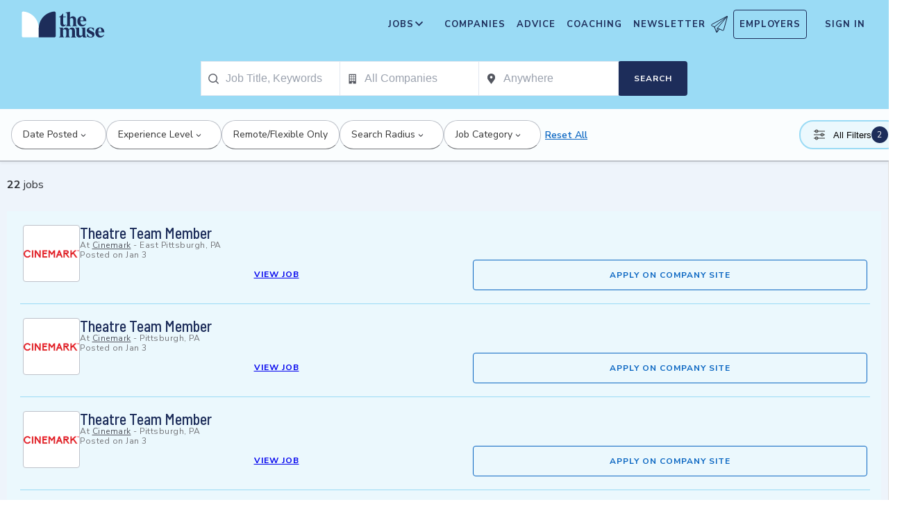

--- FILE ---
content_type: application/javascript; charset=utf-8
request_url: https://themuse-renderer.vercel.app/_next/static/chunks/6706-7a2a3adbbef7841a.js?dpl=dpl_BEKshgyTYZWcazfBsEA11mXoU8fD
body_size: 13350
content:
(self.webpackChunk_N_E=self.webpackChunk_N_E||[]).push([[6706],{2426:(e,t,n)=>{"use strict";n.d(t,{Bd:()=>r,Fr:()=>s,cr:()=>o,yX:()=>i});var a=n(65028);let r=()=>void 0!==window.document,s=()=>r()&&window.innerWidth<=a.W.minWidth.sm,i=()=>{let{body:{style:e}}=document;"hidden"===e.overflow?(e.height="auto",e.overflow="auto"):(e.height="100vh",e.overflow="hidden")},o=(e="")=>{let t=e;t&&"?"===t[0]&&(t=t.substring(1));try{return JSON.parse(`{"${decodeURI(t).replace(/"/g,'\\"').replace(/&/g,'","').replace(/=/g,'":"')}"}`)}catch{return null}}},4217:(e,t,n)=>{"use strict";n.d(t,{n:()=>r});var a=n(53331);n(53203);let r=({title:e,titleId:t,...n})=>(0,a.jsxs)("svg",{...n,viewBox:"0 0 19 23","aria-labelledby":t,height:"1em",width:"1em",children:[e?(0,a.jsx)("title",{id:t,children:e}):null,(0,a.jsxs)("g",{fill:"none",fillRule:"evenodd",stroke:"#000",strokeLinejoin:"round",transform:"translate(1 1)",children:[(0,a.jsx)("path",{d:"M17 17.985C17 13.3 13.194 9.5 8.5 9.5S0 13.299 0 17.985c0 4.687 17 4.687 17 0z"}),(0,a.jsx)("circle",{cx:8.5,cy:4.5,r:4.5})]})]})},10472:(e,t,n)=>{"use strict";n.d(t,{v:()=>i});var a=n(53331),r=n(53203),s=n(17234);let i=e=>{let{children:t}=e,{classes:n,labelText:i,inputValue:o,isOpen:l,onClearButtonClick:d}=r.useContext(s.r);return o&&l?(0,a.jsx)("button",{className:n?.inputClearButton,type:"button",onClick:d,"aria-label":`Clear ${i}`,children:t}):null}},11509:(e,t,n)=>{"use strict";n.d(t,{_:()=>l});var a=n(53331),r=n(53203),s=n(90162),i=n.n(s),o=n(17234);let l=e=>{let{item:t,index:n}=e,{classes:s,itemProps:l,highlightedIndex:d}=r.useContext(o.r),c=i()(s?.listItem,d===n?s?.listItemSelected:null);return"number"==typeof n&&t?(0,a.jsx)("li",{className:c,...l[n],children:(0,a.jsx)("span",{className:s?.listItemText,children:t.label})}):null}},12292:(e,t,n)=>{"use strict";n.d(t,{J:()=>x});var a=n(53203),r=n(70555);let s="tm_user_cache",i=new Set,o=e=>(i.add(e),()=>i.delete(e)),l=()=>{try{let e=sessionStorage.getItem(s);if(!e)return null;let t=JSON.parse(e);return t?.user&&t?.fetchedAt&&Date.now()-t.fetchedAt<3e5?t:null}catch{return null}},d=l(),c={user:d?.user??{id:"default_anon",logged_in:!1,view_bookings:!1},loading:!d,fetchedAt:d?.fetchedAt??null,validated:!!d},u=null,h=null,m=null,p=e=>{c={...c,...e},i.forEach(e=>e())},_=()=>{let e=l();return!!e&&(p({user:e.user,loading:!1,fetchedAt:e.fetchedAt,validated:!0}),!0)},g=async({force:e=!1,pagePath:t,background:n=!1}={})=>u?(t&&t!==h&&(m=t),u):e||!t||h!==t?(t&&(h=t),u=(async()=>{let e=_();p({loading:!(n&&e)});try{let e=await (0,r.l)(),t={user:e,fetchedAt:Date.now()};p({user:e,loading:!1,fetchedAt:t.fetchedAt,validated:!0});try{sessionStorage.setItem(s,JSON.stringify(t))}catch{}}catch{p({loading:!1,validated:!0})}finally{if(u=null,m&&m!==h){let e=m;m=null,g({pagePath:e,background:!0})}else m=null}})()):void 0;function x(){let e=(0,a.useSyncExternalStore)(o,()=>c,()=>c);(0,a.useEffect)(()=>{g({pagePath:window.location.pathname,background:_()})},[e.fetchedAt,e.validated]);let t=(0,a.useCallback)(()=>g({force:!0}),[]);return{user:e.user,loading:e.loading,refreshUser:t}}},12319:(e,t,n)=>{"use strict";n.d(t,{C:()=>r});var a=n(53331);n(53203);let r=({title:e,titleId:t="tm-icon-arrowUpShape",...n})=>(0,a.jsxs)("svg",{width:"1em",height:"1em",viewBox:"0 0 10 10","aria-hidden":!e,"aria-labelledby":t,...n,children:[e?(0,a.jsx)("title",{id:t,children:e}):null,(0,a.jsx)("path",{fill:"#333",d:"M5 .757L9.243 5l-.943.943-3.3-3.3-3.3 3.3L.757 5z"})]})},13378:(e,t,n)=>{"use strict";n.d(t,{f:()=>r});var a=n(53331);n(53203);let r=({title:e,titleId:t="tm-icon-arrowRightShape",...n})=>(0,a.jsxs)("svg",{viewBox:"0 0 6.89 11.31",width:"1em",height:"1em","aria-hidden":!e,"aria-labelledby":t,...n,children:[e?(0,a.jsx)("title",{id:t,children:e}):null,(0,a.jsx)("path",{fill:"#53b6d0",d:"M1.24 11.31L0 10.07l4.42-4.42L0 1.24 1.24 0l5.65 5.65-5.65 5.66z"})]})},15389:(e,t,n)=>{"use strict";n.d(t,{s:()=>i});var a=n(53331),r=n(53203),s=n(17234);let i=e=>{let{children:t}=e,{classes:n,menuProps:i,isOpen:o}=r.useContext(s.r);return(0,a.jsx)("div",{className:n?.menu,...i,children:o?(0,a.jsx)("div",{className:n?.menuContainer,children:t}):null})}},15928:(e,t,n)=>{"use strict";n.d(t,{Ff:()=>i,LK:()=>s});var a=n(66836);function r(){return"production"===a.env.VERCEL_ENV||!0}function s(e,t){r()||"true"!==a.env.NEXT_PUBLIC_DEBUG_AUTH||(void 0!==t?console.log(`[AUTH DEBUG] ${e}`,t):console.log(`[AUTH DEBUG] ${e}`))}function i(e,t){r()||(void 0!==t?console.warn(`[AUTH WARNING] ${e}`,t):console.warn(`[AUTH WARNING] ${e}`))}},17234:(e,t,n)=>{"use strict";n.d(t,{r:()=>l,t:()=>d});var a=n(53331),r=n(53203),s=n(80744),i=n(55515),o=n(2426);let l=r.createContext({}),d=e=>{let{classes:t,dropdownList:n,debounceWait:d,inputId:c,inputName:u,invalidInput:h=!1,fieldValue:m,inputType:p="search",maxLength:_,onInputChange:g,onMenuToggle:x,placeHolderText:w,selectedItem:f,showMenuOnFocus:v,onMouseSelectItem:C,onKeyboardSelectItem:b,refocusMobileOnClear:j=!1,clearValue:k,onClear:y,closeMenuIfInputEmpty:I=!1,children:L}=e,M=r.useRef(null),N=r.useRef(null),H=N.current?N.current.textContent:"",B=()=>{M.current&&M.current.focus()},O=async e=>{(0,o.Fr)()&&e.type===i.Bp.stateChangeTypes.ItemClick&&M?.current?.blur(),e&&g?.(e)},V=(0,s.YQ)(e=>{O(e)},d),S=async e=>{d?V(e):O(e)},{isOpen:A,getLabelProps:U,getMenuProps:T,getInputProps:E,getComboboxProps:D,getToggleButtonProps:R,highlightedIndex:F,openMenu:$,closeMenu:z,getItemProps:P,reset:W,inputValue:Z,selectItem:J}=(0,i.Bp)({selectedItem:f,id:c,items:n,itemToString:e=>e?e.label:"",onInputValueChange:S,onIsOpenChange:({isOpen:e})=>{if(x&&"boolean"==typeof e){if(!e)return void setTimeout(()=>{x(e)},75);x(e)}}}),G=r.useCallback(()=>{W(),y?.()},[y,W]),K=E({onFocus:()=>{!A&&v&&$()},onKeyDown:e=>{"Enter"===e.key&&(-1===F&&(e.nativeEvent.preventDownshiftDefault=!0,z()),b&&b(e,n[F]))},ref:M,placeholder:w,name:u||void 0,maxLength:_});return r.useEffect(()=>{k&&G()},[G,k]),r.useEffect(()=>{m&&J(m)},[m,J]),r.useEffect(()=>{I&&!Z&&j&&!(0,o.Fr)()&&z()},[z,I,Z,j]),(0,a.jsx)(l.Provider,{value:{highlightedIndex:F,inputValue:Z,isOpen:A,comboboxProps:D(),toggleButtonProps:R(),inputProps:K,labelProps:U(),menuProps:T(),itemProps:n.map((e,t)=>P({item:e,index:t,onClick:e=>{C&&C(e,n[F])}})),openMenu:$,closeMenu:z,reset:W,classes:t,inputType:p,labelRef:N,labelText:H,invalidInput:h,onClearButtonClick:e=>{!j&&(0,o.Fr)()?(e.stopPropagation(),G()):(G(),B()),$()},focusInput:B,dropdownItems:n},children:L})}},24521:(e,t,n)=>{"use strict";n.d(t,{U:()=>r});var a=n(53331);n(53203);let r=({title:e,titleId:t,...n})=>(0,a.jsxs)("svg",{...n,"aria-labelledby":t,height:"1em",width:"1em",children:[e?(0,a.jsx)("title",{id:t,children:e}):null,(0,a.jsx)("path",{fill:"none",stroke:"#FFF",strokeLinecap:"round",d:"M.5.5h18m-18 16h18m-18-8h18"})]})},25660:(e,t,n)=>{"use strict";n.d(t,{n:()=>r});var a=n(53331);n(53203);let r=({title:e="The Muse Logo",titleId:t="MuseColorLogo",...n})=>(0,a.jsxs)("svg",{xmlns:"http://www.w3.org/2000/svg","aria-labelledby":t,"aria-describedby":`${t}Desc`,viewBox:"0 0 103 33",width:"1em",height:"1em",...n,children:[(0,a.jsx)("title",{id:t,children:e}),(0,a.jsx)("desc",{id:`${t}Desc`,children:"A logo with &quat;the muse&quat; in dark blue text."}),(0,a.jsx)("path",{d:"M48.0115 15.3357V7.68611H46.248V7.2835C48.2884 6.55237 49.991 5.10037 51.0351 3.20105H51.5383V6.78024H54.8155V7.68611H51.5383V15.0458C51.5383 16.306 52.0456 17.2641 53.1004 17.2641C53.6868 17.2517 54.2465 17.0171 54.6666 16.6079L54.9685 16.7085C54.3123 18.0694 53.2011 19.2772 51.2887 19.2772C49.2193 19.1524 48.0115 17.7513 48.0115 15.3357Z",fill:"#1D2D5A"}),(0,a.jsx)("path",{d:"M56.3294 16.4307V4.08277C56.3294 2.41999 55.4195 2.267 54.562 2.267L54.5137 1.91673L59.8039 1.01086V8.92212C60.1575 8.22335 60.6981 7.63651 61.3657 7.22704C62.0332 6.81756 62.8013 6.60155 63.5844 6.6031C65.5532 6.6031 67.4173 7.91561 67.4173 10.5366V16.4831C67.4173 18.1459 68.3231 18.4478 69.08 18.6008V18.9511H62.4773V18.6008C63.1335 18.4478 63.8864 18.1459 63.8864 16.4831V10.9875C63.8864 9.42539 62.9805 8.82147 61.974 8.76913C61.1689 8.77371 60.3947 9.07966 59.8039 9.62669V16.4307C59.8039 18.0935 60.6092 18.3955 61.3661 18.5485V18.9028H54.6063V18.5565C55.4115 18.3955 56.3294 18.0935 56.3294 16.4307Z",fill:"#1D2D5A"}),(0,a.jsx)("path",{d:"M68.9795 12.8516C68.9795 8.92218 71.2985 6.60315 74.7247 6.60315C78.5052 6.60315 80.1156 9.52609 80.0673 12.5497H72.607C72.76 15.8269 74.3704 17.24 76.2305 17.24C76.9032 17.2126 77.5622 17.0406 78.1624 16.7356C78.7627 16.4306 79.2902 15.9998 79.709 15.4726L80.011 15.5249C79.6181 16.5857 78.9105 17.5011 77.9831 18.1486C77.0556 18.7962 75.9525 19.145 74.8213 19.1484C72.0031 19.1524 68.9795 17.0871 68.9795 12.8516ZM76.629 11.7968C76.629 9.9287 76.1218 7.36811 74.7126 7.36811C73.3035 7.36811 72.6996 10.0897 72.6473 11.7968H76.629Z",fill:"#1D2D5A"}),(0,a.jsx)("path",{d:"M62.5256 30.192V24.6964C62.5256 23.1866 61.5714 22.5827 60.5126 22.5827C59.7931 22.5904 59.1052 22.8794 58.5962 23.3879C58.6378 23.6717 58.654 23.9587 58.6445 24.2455V30.192C58.6445 31.8548 59.3531 32.1567 60.0576 32.3097V32.66H53.8575V32.3097C54.562 32.1567 55.2706 31.8548 55.2706 30.192V24.7487C55.2706 23.2349 54.3607 22.631 53.2576 22.631C52.5615 22.6434 51.8946 22.913 51.3854 23.3879V30.192C51.3854 31.8548 52.09 32.1567 52.7946 32.3097V32.66H46.2441V32.3097C47.1017 32.1567 47.9552 31.8548 47.9552 30.192V22.9853C47.9552 21.3225 47.1017 21.0165 46.2441 20.9159V20.5696H51.3854V22.8363C52.243 21.4755 53.4508 20.469 55.1659 20.469C55.9401 20.4344 56.7018 20.6726 57.3183 21.142C57.9348 21.6114 58.3671 22.2822 58.5398 23.0376C59.3974 21.5762 60.6092 20.469 62.4209 20.469C64.3897 20.469 66.0001 21.7775 66.0001 24.3985V30.345C66.0001 32.0118 66.91 32.3137 67.6629 32.4627V32.817H61.2212V32.4627C61.821 32.1567 62.5256 31.8427 62.5256 30.192Z",fill:"#1D2D5A"}),(0,a.jsx)("path",{d:"M67.7195 28.8794V22.9329C67.7195 21.2701 66.8096 20.9681 66.0044 20.8675V20.5132H71.198V28.4285C71.198 29.9906 72.1039 30.5945 73.1104 30.6468C73.9368 30.6277 74.7269 30.3036 75.3288 29.7369V22.9852C75.3288 21.3224 74.5719 21.0164 73.9197 20.9158V20.5696H78.8556V30.2966C78.8556 31.9593 79.7655 32.2613 80.5224 32.4143V32.7645H76.3474C75.8974 32.1445 75.572 31.4431 75.3892 30.6992C74.9732 31.3583 74.4017 31.9052 73.7251 32.292C73.0484 32.6788 72.2871 32.8936 71.508 32.9175C69.5353 32.8129 67.7195 31.5004 67.7195 28.8794Z",fill:"#1D2D5A"}),(0,a.jsx)("path",{d:"M80.9732 31.907V28.3762H81.3758C82.789 31.2508 84.1498 32.1083 85.563 32.1083C86.7708 32.1083 87.3747 31.4521 87.3747 30.5462C87.3747 29.0807 85.7119 28.6781 83.8962 27.8729C81.7301 26.9147 80.6753 25.8075 80.6753 24.1448C80.6753 21.9264 82.4387 20.3643 85.414 20.3643C86.7958 20.4129 88.1584 20.7031 89.4401 21.2218V24.495H89.0375C87.9303 21.7251 86.6218 21.1695 85.4583 21.1695C84.2021 21.1695 83.4452 21.8257 83.4452 22.6833C83.4452 23.9434 85.2087 24.2937 87.427 25.4049C88.7355 25.9565 90.197 26.8141 90.197 28.9318C90.197 31.4521 88.2846 32.8612 85.563 32.8612C83.9849 32.851 82.4246 32.5266 80.9732 31.907Z",fill:"#1D2D5A"}),(0,a.jsx)("path",{d:"M91.2437 26.6087C91.2437 22.6793 93.5627 20.3602 96.9889 20.3602C100.721 20.3602 102.384 23.2832 102.331 26.3068H94.8671C95.0201 29.584 96.6346 30.9931 98.4906 30.9931C99.1631 30.9664 99.8219 30.7951 100.422 30.4908C101.022 30.1865 101.55 29.7564 101.969 29.2297L102.271 29.282C101.877 30.3428 101.169 31.258 100.241 31.9054C99.3125 32.5529 98.209 32.9018 97.0774 32.9055C94.231 32.9136 91.2437 30.8482 91.2437 26.6087ZM98.8529 25.5499C98.8529 23.6858 98.3497 21.1212 96.9406 21.1212C95.5314 21.1212 94.9275 23.8468 94.8712 25.5499H98.8529Z",fill:"#1D2D5A"}),(0,a.jsx)("path",{d:"M21.3126 21.8795V21.5459C21.3164 16.3199 19.3644 11.2816 15.8407 7.4221C12.317 3.56264 7.47667 1.16144 2.27184 0.69081C1.81122 0.645113 1.35124 0.783661 0.992486 1.07616C0.633737 1.36866 0.405416 1.79131 0.357422 2.25169V21.8961V30.8646C0.363487 31.3303 0.551411 31.7752 0.881075 32.1042C1.21074 32.4333 1.656 32.6204 2.12175 32.6256H21.3126V21.8795Z",fill:"white"}),(0,a.jsx)("path",{d:"M21.3125 21.8795V21.546C21.3088 16.3199 23.2607 11.2816 26.7844 7.42217C30.3081 3.56272 35.1485 1.16151 40.3533 0.690883C40.5893 0.670889 40.8269 0.698502 41.0519 0.772106C41.277 0.845709 41.485 0.963801 41.6636 1.11935C41.8422 1.2749 41.9876 1.46472 42.0914 1.67759C42.1952 1.89045 42.2552 2.12201 42.2677 2.35849V21.9529V30.9213C42.2625 31.3868 42.0753 31.8317 41.7462 32.1608C41.417 32.4899 40.9722 32.6771 40.5067 32.6823H21.3125V21.8795Z",fill:"#1D2D5A"})]})},29313:e=>{e.exports={searchContainer:"job-search-input_searchContainer__54itT",form:"job-search-input_form__hluzt",input:"job-search-input_input__mZluH",searchButton:"job-search-input_searchButton__BWXs3",searchIcon:"job-search-input_searchIcon__ZlLMX",hidden:"job-search-input_hidden__IENYO"}},40850:(e,t,n)=>{"use strict";n.d(t,{l:()=>r});var a=n(53331);n(53203);let r=({title:e,titleId:t="tm-icon-arrowDownShape",...n})=>(0,a.jsxs)("svg",{width:"1em",height:"1em",viewBox:"0 0 10 10","aria-hidden":!e,"aria-labelledby":t,...n,children:[e?(0,a.jsx)("title",{id:t,children:e}):null,(0,a.jsx)("path",{fill:"#333",d:"M5 9.243L.757 5l.943-.943 3.3 3.3 3.3-3.3.943.943z"})]})},46706:(e,t,n)=>{"use strict";n.d(t,{X:()=>i});var a=n(53331),r=n(83449),s=n(12292);let i=e=>{let{user:t,loading:n}=(0,s.J)();return(0,a.jsx)(r.Header,{...e,user:t||{id:"default_anon",logged_in:!1,view_bookings:!1},userLoading:n})}},46725:(e,t,n)=>{"use strict";n.d(t,{u:()=>i});var a=n(53331),r=n(53203),s=n(17234);let i=e=>{let{children:t}=e,{classes:n}=r.useContext(s.r);return(0,a.jsx)("p",{className:n?.emptyResults,children:t||"No Results Found"})}},47112:(e,t,n)=>{"use strict";n.d(t,{x:()=>d});var a=n(53331),r=n(53203),s=n(17234),i=n(11509),o=n(70045),l=n(46725);let d=e=>{let{children:t}=e,{classes:n,dropdownItems:d}=r.useContext(s.r),{dropdownItemComponent:c,noResultsComponent:u}=r.Children.toArray(t).reduce((e,t)=>{let{type:n}=t;return n===i._||n===o.G?{...e,dropdownItemComponent:t}:n===l.u?{...e,noResultsComponent:t}:e},{});return(0,a.jsx)(a.Fragment,{children:d.length>0?(0,a.jsx)("ul",{className:n?.menuList,children:d.slice(0,10).map((e,t)=>r.cloneElement(c,{item:e,index:t,key:e.value}))}):u})}},47614:(e,t,n)=>{"use strict";n.d(t,{B:()=>r});var a=n(53331);n(53203);let r=({title:e,titleId:t="tm-icon-arrowDownShape",...n})=>(0,a.jsxs)("svg",{width:"1em",height:"1em",viewBox:"0 0 24 24","aria-hidden":!e,"aria-labelledby":t,...n,children:[e?(0,a.jsx)("title",{id:t,children:e}):null,(0,a.jsxs)("g",{stroke:"#000",strokeLinecap:"round",strokeLinejoin:"round",clipPath:"url(#Airplane)",children:[(0,a.jsx)("path",{d:"M4.953 15.765 23.299.617M9.231 17.6l7.489 3.21a1.07 1.07 0 0 0 1.452-.7L23.48 1.18a.535.535 0 0 0-.769-.616L1.063 12.208a1.071 1.071 0 0 0 .086 1.927l3.8 1.63"}),(0,a.jsx)("path",{d:"m4.953 15.765 2.6 7.2a.806.806 0 0 0 1.43.168l2.89-4.4"}),(0,a.jsx)("path",{d:"M23.299.617 9.23 17.6l-.915 5.9"})]}),(0,a.jsx)("defs",{children:(0,a.jsx)("clipPath",{id:"Airplane",children:(0,a.jsx)("path",{fill:"#fff",d:"M0 0h24v24H0z"})})})]})},47932:e=>{e.exports={container:"search-dropdown_container__Urlps",input:"search-dropdown_input__0s9RO",containerOpened:"search-dropdown_containerOpened__I3W6_ search-dropdown_container__Urlps",inputContainer:"search-dropdown_inputContainer__czInz",inputContainerOpened:"search-dropdown_inputContainerOpened__yvSzW search-dropdown_inputContainer__czInz",inputLabel:"search-dropdown_inputLabel__9k_ud",inputIcon:"search-dropdown_inputIcon__om45s",closeButton:"search-dropdown_closeButton__h1imy",clearButton:"search-dropdown_clearButton__jkvHs",menuContainer:"search-dropdown_menuContainer__9iEuw",menu:"search-dropdown_menu__5wVef",menuOpened:"search-dropdown_menuOpened__U1QRZ search-dropdown_menu__5wVef",menuList:"search-dropdown_menuList__O2NoI",menuTitle:"search-dropdown_menuTitle__hVKRq",listItem:"search-dropdown_listItem__7yijR",postLabel:"search-dropdown_postLabel__MR3_n",listItemSelected:"search-dropdown_listItemSelected__BWT6R",emptyResults:"search-dropdown_emptyResults__cjd2Q search-dropdown_listItem__7yijR",emptyMatch:"search-dropdown_emptyMatch__n0cCy"}},53443:(e,t,n)=>{"use strict";n.d(t,{F0:()=>d,Qq:()=>s,_g:()=>l,gN:()=>o,pT:()=>r,tr:()=>i});var a=n(66836);function r(){let e=window.location.hostname;return"www.themuse.com"===e||"themuse.com"===e?"production":e.includes(".vercel.app")||e.includes("-git-")?"preview":"localhost"===e||"127.0.0.1"===e||e.startsWith("192.168.")||e.startsWith("local.")?"local":"preview"}function s(){return({production:{environment:"production",authEndpoint:"https://www.themuse.com/api/user",allowMocks:!1,debugAuth:!1},preview:{environment:"preview",authEndpoint:"/api/user",allowMocks:!0,debugAuth:!0},local:{environment:"local",authEndpoint:"/api/user",allowMocks:!0,debugAuth:!0}})[r()]}function i(){if("production"===s().environment)return!0;{let e=window.location.hostname;return e.includes("themuse.com")||e.includes("vercel.app")}}function o(){return s().allowMocks}function l(){let e=s(),t=a.env.NEXT_PUBLIC_AUTH_ENDPOINT;return t||e.authEndpoint}function d(){return"production"!==s().environment&&"true"!==a.env.NEXT_PUBLIC_DISABLE_MOCK_USER}},54555:(e,t,n)=>{"use strict";n.d(t,{U:()=>r});var a=n(53331);n(53203);let r=({title:e,titleId:t,...n})=>(0,a.jsxs)("svg",{...n,viewBox:"0 0 18 19","aria-hidden":"true",height:"1em",width:"1em",children:[e?(0,a.jsx)("title",{id:t,children:e}):null,(0,a.jsx)("path",{d:"M.818 1.258l16.417 16.418m-.053-16.418L.765 17.676",fill:"none",fillRule:"evenodd",stroke:"#333",strokeWidth:"1.35"})]})},58028:(e,t,n)=>{"use strict";n.d(t,{v:()=>r});var a=n(53331);n(53203);let r=({title:e,titleId:t,...n})=>(0,a.jsxs)("svg",{viewBox:"0 0 18 18",width:"1em",height:"1em",role:"img","aria-label":t?void 0:"search","aria-labelledby":t||void 0,...n,children:[e?(0,a.jsx)("title",{id:t,children:e}):null,(0,a.jsx)("path",{fill:"#ADADAD",d:"M7.885.19a7.695 7.695 0 016.124 12.355l3.623 3.86a.81.81 0 01-1.101 1.183l-.08-.075-3.556-3.787A7.695 7.695 0 117.885.19zm0 1.62a6.075 6.075 0 100 12.15 6.075 6.075 0 000-12.15z"})]})},60848:(e,t,n)=>{"use strict";n.d(t,{P:()=>r});var a=n(53331);n(53203);let r=({title:e,titleId:t="tm-icon-IconCompany",...n})=>(0,a.jsxs)("svg",{...n,xmlns:"http://www.w3.org/2000/svg",viewBox:"0 0 9 13","aria-hidden":!e,height:"1em",width:"1em",role:e?"img":"","aria-labelledby":t,children:[e?(0,a.jsx)("title",{id:t,children:e}):null,(0,a.jsx)("g",{fill:"none",fillRule:"evenodd",transform:"translate(-2)",children:(0,a.jsx)("path",{fill:"#666",d:"M2.2.733H11v11.734H7.333v-1.834H5.867v1.834H2.2V.733zm7.843 6.318v2.257H8.13V7.05h1.913zm-4.973 0v2.257H3.157V7.05H5.07zm2.487 0v2.257H5.643V7.05h1.914zM5.07 4.344V6.6H3.157V4.344H5.07zm2.487 0V6.6H5.643V4.344h1.914zm2.486 0V6.6H8.13V4.344h1.913zM5.07 1.636v2.256H3.157V1.636H5.07zm2.487 0v2.256H5.643V1.636h1.914zm2.486 0v2.256H8.13V1.636h1.913z"})})]})},62261:e=>{e.exports={header:"header_header__LTrRV",skipNav:"header_skipNav__lTTlW",logoAnchor:"header_logoAnchor__ivx_7",logo:"header_logo__iydRN",navItems:"header_navItems__bJ1FL",navItem:"header_navItem__gQwCU",hamburgerButton:"header_hamburgerButton__IGLjV",menuItemLink:"header_menuItemLink__V59xT",jobSearch:"header_jobSearch__6ga8b",menu:"header_menu__VGAiH",open:"header_open__SXp0p",mainMenu:"header_mainMenu__t2GwC",menuItem:"header_menuItem__NTVuQ",outlined:"header_outlined__eyBEe",userMenu:"header_userMenu__r0mXR",active:"header_active__H46yE",menuItemSubNav:"header_menuItemSubNav__qOBog",trigger:"header_trigger__UVPz4",subMenu:"header_subMenu__LlKvP",arrowUp:"header_arrowUp__It7o8",arrowDown:"header_arrowDown__ouktZ",detailsList:"header_detailsList__Uc0eh",subMenuItem:"header_subMenuItem__d4sEO",subMenuItemLink:"header_subMenuItemLink__u5Lqi",navButton:"header_navButton__5gZ6n",newsletterWrapper:"header_newsletterWrapper__vZB1B",newsletterButton:"header_newsletterButton__FdiOh",closeButton:"header_closeButton__OJNzq",mainMenuOpen:"header_mainMenuOpen__LH7GT",signIn:"header_signIn__A2xJt",userButton:"header_userButton__Tda_k",hiddenMobile:"header_hiddenMobile__gApYJ"}},62994:(e,t,n)=>{"use strict";n.d(t,{$p:()=>d,BK:()=>c,Y8:()=>o,kl:()=>l,lW:()=>i});var a=n(15928),r=n(53443);let s={anonymous:{logged_in:!1,view_bookings:!1},standard:{id:1522742,name:"User Standard",email:"standard@user.com",cropped_name:"Standard",favorite_posts:[{id:655045,post_id:10493},{id:677478,post_id:24282}],company:null,logged_in:!0,view_bookings:!1},admin:{id:1522742,name:"User Admin",email:"admin-user@themuse.com",cropped_name:"Admin",favorite_posts:[],company:null,logged_in:!0,view_bookings:!1},coach:{id:1522742,name:"User Coach",email:"richard.dillman@themuse.com",cropped_name:"Coach",favorite_posts:[],company:null,logged_in:!0,view_bookings:!0},company:{id:1522742,name:"User Company",email:"richard.dillman@themuse.com",cropped_name:"Company",favorite_posts:[],company:{id:894,short_name:"yext",name:"Yext"},logged_in:!0,view_bookings:!1}};function i(){return{enabled:(0,r.F0)(),defaultUserType:"anonymous"}}function o(e="anonymous"){let t=s[e];return t?JSON.parse(JSON.stringify(t)):((0,a.Ff)(`Unknown mock user type: ${e}, falling back to anonymous`),s.anonymous)}function l(e){try{document.cookie=`mock_auth_user_type=${e}; path=/; max-age=2592000; samesite=lax`,window.dispatchEvent(new CustomEvent("mockUserChanged",{detail:{type:e}}))}catch(e){(0,a.Ff)("Failed to switch mock user",e)}}async function d(){try{let{cookies:e}=await n.e(2456).then(n.bind(n,72456)),t=await e(),a=t.get("mock_auth_user_type")?.value;if(a&&s[a])return a}catch(e){}return i().defaultUserType}function c(){try{let e=function(e){if("undefined"==typeof document)return null;let t=`; ${document.cookie}`.split(`; ${e}=`);return 2===t.length&&t.pop()?.split(";").shift()||null}("mock_auth_user_type");if(e&&s[e])return e}catch(e){(0,a.Ff)("Failed to read mock user type from cookie",e)}return i().defaultUserType}},65028:(e,t,n)=>{"use strict";n.d(t,{W:()=>a});let a={minWidth:{xs:375,sm:768,md:992,lg:1200,xl:1600},maxWidth:{xs:767,sm:991,md:1199,lg:1599}}},70045:(e,t,n)=>{"use strict";n.d(t,{G:()=>l});var a=n(53331),r=n(53203),s=n(90162),i=n.n(s),o=n(17234);let l=e=>{let{item:t,index:n,linkUrl:s,prefixIcon:l,postLabelText:d,openInNewWindow:c=!0}=e,{classes:u,itemProps:h,highlightedIndex:m}=r.useContext(o.r),p=m===n,_=i()(u?.listItem,p?u?.listItemSelected:null),g=`${s||""}${t?.value}`,x=null,w=null;return l&&void 0!==n&&(x="function"==typeof l?l(n):l),d&&void 0!==n&&(w="function"==typeof d?d(n):d),"number"==typeof n&&t?(0,a.jsxs)("li",{className:_,...h[n],role:"option","aria-selected":p,children:[x,(0,a.jsxs)("a",{href:g,target:c?"_blank":"_self",children:[(0,a.jsx)("span",{className:u?.listItemText,children:t.label}),w]})]}):null}},70555:(e,t,n)=>{"use strict";n.d(t,{l:()=>o});var a=n(53443),r=n(62994),s=n(15928);let i={id:"default_anon",logged_in:!1,view_bookings:!1};async function o(){try{(0,s.LK)("getClientUser called");let e=(0,a.F0)();if((0,s.LK)("shouldUseMockAuth result",e),e){let e=(0,r.BK)(),t=(0,r.Y8)(e);return(0,s.LK)("Using mock authentication",{type:e,user:t}),t}let t=(0,a._g)();(0,s.LK)("Fetching user from endpoint",t);let n=await fetch(t,{credentials:"include",cache:"no-store"});if(!n.ok)return(0,s.Ff)(`Response not ok (${n.status} ${n.statusText}). Using default user instead`),i;let o=await n.json();return(0,s.LK)("User fetched successfully",o),(o?.id?o:{...o,id:`user_${Date.now()}`})??i}catch(e){return(0,s.Ff)("getClientUser error",e),i}}},80248:(e,t,n)=>{"use strict";n.d(t,{r:()=>l});var a=n(53331),r=n(53203),s=n(90162),i=n.n(s),o=n(17234);let l=e=>{let{children:t}=e,{classes:n,comboboxProps:s,invalidInput:l,focusInput:d}=r.useContext(o.r),c=i()(n?.inputContainer,l?n?.inputContainerError:null);return(0,a.jsx)("div",{className:c,...s,onClick:d,children:t})}},83449:(e,t,n)=>{"use strict";n.d(t,{Header:()=>T});var a=n(53331),r=n(53203),s=n(90162),i=n.n(s),o=n(4217),l=n(24521),d=n(12319),c=n(40850),u=n(13378),h=n(47614),m=n(54555),p=n(62261),_=n.n(p);let g=e=>{let{menuOpen:t,user:n,onSignOut:r=()=>{}}=e;return(0,a.jsxs)("ul",{className:i()(_().menu,_().userMenu,{[_().open]:t}),"aria-label":`Hi ${n?.cropped_name}`,children:[(0,a.jsx)("li",{className:_().menuItem,children:(0,a.jsx)("a",{className:_().menuItemLink,"data-header-link":"saved-companies",href:"/companies?favorited=true",children:"Saved Companies"})}),n?.view_bookings?(0,a.jsx)("li",{className:_().menuItem,children:(0,a.jsx)("a",{className:_().menuItemLink,"data-header-link":"booking-manager",href:"/dashboard/bookings",children:"Booking Manager"})}):null,n?.company?(0,a.jsx)("li",{className:_().menuItem,children:(0,a.jsx)("a",{className:_().menuItemLink,"data-header-link":"company-settings",href:`/clients/${n?.company.short_name}`,children:"Company Settings"})}):null,(0,a.jsx)("li",{className:_().menuItem,children:(0,a.jsx)("a",{className:_().menuItemLink,"data-header-link":"account-settings",href:"/user",children:"Account Settings"})}),(0,a.jsx)("li",{className:_().menuItem,children:(0,a.jsx)("a",{className:_().menuItemLink,"data-header-link":"sign-out",href:"/user/logout",onClick:r,children:"Sign Out"})})]})};var x=n(86263),w=n(25660),f=n(58028),v=n(29313),C=n.n(v);let b=e=>{let{className:t,searchUrl:n,onSearchSubmit:s}=e,[o,l]=r.useState(""),d=i()(C().searchContainer,t);return(0,a.jsx)("div",{className:d,children:(0,a.jsxs)("form",{action:n,className:C().form,method:"get",role:"search",onSubmit:e=>{e.preventDefault(),s?.(o),o?.length>0?window.location.href=`${n}/keyword/${encodeURI(o)}`:window.location.href=`${n}`},children:[(0,a.jsx)("label",{className:C().hidden,htmlFor:"search-input",children:"Search"}),(0,a.jsx)("input",{id:"search-input","aria-label":"Search",className:C().input,type:"search",name:"keyword",placeholder:"Search Jobs",onChange:e=>{l(e.target.value)}}),(0,a.jsx)("button",{"aria-label":"Submit Search",className:C().searchButton,type:"submit",children:(0,a.jsx)(f.v,{className:C().searchIcon})})]})})},j=[{text:"Jobs",href:"/search",outlined:!1,dataHeaderLink:"jobs",subNavItems:[{text:"Account Management",href:"/search/category/account_management/",dataHeaderLink:"account_management",showOnMobile:!1},{text:"Accounting and Finance",href:"/search/category/accounting_finance/",dataHeaderLink:"accounting_finance",showOnMobile:!1},{text:"Administration and Office",href:"/search/category/administration_office/",dataHeaderLink:"administration_office",showOnMobile:!0},{text:"Advertising and Marketing",href:"/search/category/advertising_marketing/",dataHeaderLink:"advertising_marketing",showOnMobile:!0},{text:"Arts",href:"/search/category/arts/",dataHeaderLink:"arts",showOnMobile:!1},{text:"Business Operations",href:"/search/category/business_operations/",dataHeaderLink:"business_operations",showOnMobile:!1},{text:"Computer and IT",href:"/search/category/computer_it/",dataHeaderLink:"computer_it",showOnMobile:!0},{text:"Customer Service",href:"/search/category/customer_service/",dataHeaderLink:"customer_service",showOnMobile:!0},{text:"Data and Analytics",href:"/search/category/data_analytics/",dataHeaderLink:"data_analytics",showOnMobile:!1},{text:"Design and UX",href:"/search/category/design_ux/",dataHeaderLink:"design_ux",showOnMobile:!0},{text:"Education",href:"/search/category/education/",dataHeaderLink:"education",showOnMobile:!1},{text:"Healthcare",href:"/search/category/healthcare/",dataHeaderLink:"healthcare",showOnMobile:!1},{text:"Human Resources and Recruitment",href:"/search/category/human_resources_recruitment/",dataHeaderLink:"human_resources_recruitment",showOnMobile:!0},{text:"Management",href:"/search/category/management/",dataHeaderLink:"management",showOnMobile:!1},{text:"Media, PR, and Communications",href:"/search/category/media_pr_communications/",dataHeaderLink:"media_pr_communications",showOnMobile:!1},{text:"Product Management",href:"/search/category/product_management/",dataHeaderLink:"product_management",showOnMobile:!0},{text:"Project Management",href:"/search/category/project_management/",dataHeaderLink:"project_management",showOnMobile:!1},{text:"Sales",href:"/search/category/sales/",dataHeaderLink:"sales",showOnMobile:!0},{text:"Software Engineering",href:"/search/category/software_engineering/",dataHeaderLink:"software_engineering",showOnMobile:!0},{text:"Writing and Editing",href:"/search/category/writing_editing/",dataHeaderLink:"writing_editing",showOnMobile:!1}]},{text:"Companies",href:"/companies",outlined:!1,dataHeaderLink:"companies"},{text:"Advice",href:"/advice",outlined:!1,dataHeaderLink:"advice"},{text:"Coaching",href:"/coaching",outlined:!1,dataHeaderLink:"coaching",extraHref:["/coaches"]},{text:"Newsletter",href:"/email-signup",outlined:!1,dataHeaderLink:"newsletter"},{text:"Employers",href:"https://share.hsforms.com/1j7c2fX44SWaLy4i8zsHqJwr1cv3",outlined:!0,dataHeaderLink:"employers"}];var k=n(86516),y=n.n(k);let I={logged_in:!1,view_bookings:!1,company:null,location:null,cropped_name:"",email:"",favorite_posts:[],name:"",id:null},L=e=>{e.currentTarget.blur(),e.stopPropagation()},M=e=>{e.currentTarget.blur()},N=e=>{let{handleClickSignIn:t,mouseUpHandler:n,toggleUserMenu:s,user:l=I,userLoading:d}=e,[c,u]=r.useState("/user/login");return(r.useEffect(()=>{let{pathname:e,search:t}=window.location,n=`${e}${t}`;u(n?`/user/login?next=${encodeURIComponent(n)}`:"/user/login")},[]),d)?null:(0,a.jsx)("div",{className:_().navItem,children:l?.logged_in?(0,a.jsx)("button",{className:i()(_().navButton,_().userButton),type:"button","aria-label":"Open User Menu","aria-haspopup":"true",onClick:s,onMouseUp:n,children:(0,a.jsx)(o.n,{})}):(0,a.jsx)("a",{tabIndex:0,className:i()(_().signIn,_().menuItemLink),"aria-label":"Sign In",href:c,onClick:t,onMouseUp:n,children:"Sign In"})})},H=e=>{let{mouseUpHandler:t,toggleHamburgerMenu:n}=e;return(0,a.jsx)("div",{className:_().navItem,children:(0,a.jsx)("button",{type:"button",className:i()(_().navButton,_().hamburgerButton),"aria-label":"Open Navigation Menu","aria-haspopup":"true",onClick:n,onMouseUp:t,children:(0,a.jsx)(l.U,{})})})},B=({outlined:e,text:t,subNavItems:n})=>{let[s,o]=(0,r.useState)(!1);return(0,a.jsxs)(a.Fragment,{children:[(0,a.jsx)("div",{onMouseEnter:()=>o(!0),onMouseLeave:()=>o(!1),className:_().trigger,onClick:e=>{window.location.href="/search"}}),(0,a.jsxs)("details",{className:i()(_().subMenu,{[_().outlined]:e}),open:s,children:[(0,a.jsxs)("summary",{className:_().menuItem,"aria-label":`Open ${t} Sub Menu`,children:[(0,a.jsx)("span",{className:_().menuItemLink,children:t}),(0,a.jsx)(d.C,{className:_().arrowUp}),(0,a.jsx)(c.l,{className:_().arrowDown})]}),(0,a.jsxs)("ul",{className:_().detailsList,onMouseEnter:()=>o(!0),onMouseLeave:()=>o(!1),children:[n?.map(({href:e,text:t,dataHeaderLink:n,showOnMobile:r})=>(0,a.jsx)("li",{className:i()(_().subMenuItem,{[_().hiddenMobile]:!r}),children:(0,a.jsx)("a",{className:i()(_().menuItemLink,_().subMenuItemLink),href:e,children:t})},n))??null,(0,a.jsx)("li",{className:_().subMenuItem,children:(0,a.jsxs)("a",{className:i()(_().menuItemLink,_().subMenuItemLink),href:"/search/",children:["View All Jobs ",(0,a.jsx)(u.f,{})]})},"view-all-jobs")]})]})]})},O=e=>{let{activePath:t,href:n,text:r,dataHeaderLink:s,extraHref:o}=e,l=t?.startsWith(n)||o?.some(e=>t?.startsWith(e));return(0,a.jsxs)("a",{className:i()(_().menuItemLink,{[_().active]:l}),href:n,onMouseUp:M,"data-link":s,children:[r,"Newsletter"===r?(0,a.jsx)(h.B,{height:24,width:24}):null]})},V=e=>(0,a.jsx)("a",{tabIndex:0,"aria-label":"Skip to main content",className:_().skipNav,href:`#${e.mainContainerId}`.replace("##","#"),children:"Skip to main content"}),S=()=>(0,a.jsx)("a",{className:_().logoAnchor,href:"/","aria-label":"Home Page",onMouseUp:e=>{e.currentTarget.blur()},children:(0,a.jsx)(w.n,{className:_().logo})}),A=()=>(0,a.jsx)("div",{className:_().newsletterWrapper,children:(0,a.jsx)("div",{className:_().menuItem,children:(0,a.jsxs)("a",{className:_().newsletterButton,href:"/email-signup","aria-label":"Open Newsletter Modal",children:["Newsletter ",(0,a.jsx)(h.B,{height:20,width:20})]})})}),U=e=>{let{menuOpen:t,userMenuOpen:n,setMenuOpen:r,setUserMenuOpen:s}=e;return(0,a.jsx)("button",{className:i()(_().closeButton,{[_().open]:t||n},{[_().mainMenuOpen]:t}),tabIndex:0,type:"button","aria-label":"Close Navigation Menu",onClick:()=>{t&&r(!1),n&&s(!1)},onMouseUp:L,children:(0,a.jsx)(m.U,{})})},T=({activePath:e="",className:t,mainContainerId:n="",searchUrl:s="",onSignIn:o=()=>{},onSignOut:l=()=>{},enableSearch:d=!1,enableCompanySearch:c=!1,companySearchDropdownProps:u,onSearchSubmit:h,staticMobileHeader:m=!1,showSubMenus:p=!1,userLoading:w=!1,user:f})=>{let[v,C]=(0,r.useState)(!1),[k,I]=(0,r.useState)(!1),L={container:`${y().container}`,containerOpened:`${y().containerOpened}`,inputContainer:y().inputContainer,inputContainerOpened:y().inputContainerOpened,input:y().input,menuOpened:y().menuOpened,menuList:y().menuList,listItem:y().listItem,listItemText:y().listItemText,closeButton:y().closeButton,inputClearButton:y().inputClearButton,clearButton:y().clearButton,postLabel:y().postLabel};return(0,a.jsx)(a.Fragment,{children:(0,a.jsxs)("header",{className:i()(_().header,{[_().staticMobile]:m},t),children:[(0,a.jsx)(V,{mainContainerId:n}),(0,a.jsx)(S,{}),d?(0,a.jsx)(b,{className:_().jobSearch,searchUrl:s,onSearchSubmit:h}):null,c&&u?(0,a.jsx)(x.w,{classes:L,dropdownProps:u||{inputId:"search-input",dropdownList:[]}}):null,(0,a.jsx)(A,{}),(0,a.jsxs)("nav",{className:_().navItems,children:[(0,a.jsx)(H,{toggleHamburgerMenu:()=>C(!0)}),(0,a.jsx)("ul",{className:i()(_().menu,_().mainMenu,{[_().open]:v}),children:j.map(({text:t,href:n,outlined:r,dataHeaderLink:s,subNavItems:o,extraHref:l},d)=>{let c=p&&(o?.length??0)>0,u=i()({[_().menuItem]:!c,[_().outlined]:r,[_().menuItemSubNav]:c});return(0,a.jsx)("li",{className:u,"data-key":s,children:c?(0,a.jsx)(B,{...j[d]}):(0,a.jsx)(O,{activePath:e,href:n,text:t,dataHeaderLink:s,extraHref:l})},s)})}),(0,a.jsx)(N,{user:f,toggleUserMenu:()=>I(!0),handleClickSignIn:o,userLoading:w}),f&&(0,a.jsx)(g,{user:f,menuOpen:k,onSignOut:l}),(0,a.jsx)(U,{menuOpen:v,userMenuOpen:k,setMenuOpen:C,setUserMenuOpen:I})]})]})})}},86263:(e,t,n)=>{"use strict";n.d(t,{w:()=>b});var a=n(53331),r=n(53203),s=n(90162),i=n.n(s),o=n(58028),l=n(87660),d=n(54555),c=n(60848),u=n(17234),h=n(86404),m=n(80248),p=n(99443),_=n(10472),g=n(15389),x=n(47112),w=n(70045),f=n(46725),v=n(47932),C=n.n(v);let b=e=>{let{classes:t,dropdownProps:n}=e,{labelText:s,inputType:v,noResultsMessage:b,IconComponent:j,onMenuToggle:k,inputId:y,...I}=n,[L,M]=r.useState(!1),N=L?i()(C().containerOpened,t?.containerOpened):i()(C().container,t?.container),H=L?i()(C().inputContainerOpened,t?.inputContainerOpened):i()(C().inputContainer,t?.inputContainer),B=L?i()(C().menuOpened,t?.menuOpened):i()(C().menu,t?.menu),O={emptyResults:i()(C().emptyResults,t?.emptyResults),inputContainer:H,inputLabel:i()(C().inputLabel,t?.inputLabel),input:i()(C().input,t?.input),inputClearButton:i()(C().clearButton,t?.inputClearButton),menu:B,menuList:i()(C().menuList,t?.menuList),menuContainer:i()(C().menuContainer,t?.menuContainer),listItem:i()(C().listItem,t?.listItem),listItemSelected:i()(C().listItemSelected,t?.listItemSelected),listItemText:i()(C().listItemText,t?.listItemText)},V=j&&r.isValidElement(j)?r.cloneElement(j,{className:i()(C().inputIcon,t?.inputIcon)}):(0,a.jsx)(o.v,{className:i()(C().inputIcon,t?.inputIcon)}),S={classes:O,inputId:y,inputType:v,placeHolderText:"Search jobs or companies",onMenuToggle:e=>{M(e),k?.(e)},closeMenuIfInputEmpty:!0,showMenuOnFocus:!1,refocusMobileOnClear:!0,...I},A=()=>(0,a.jsx)("span",{className:i()(C().postLabel,t?.postLabel),children:"Company"}),U=()=>(0,a.jsx)("span",{className:i()(C().postLabel,t?.postLabel),children:"Jobs"});return(0,a.jsxs)("div",{className:N,children:[L?(0,a.jsx)("button",{type:"button",className:C().closeButton,children:(0,a.jsx)(l.H,{})}):null,(0,a.jsxs)(u.t,{...S,children:[(0,a.jsx)(h.r,{children:s}),(0,a.jsxs)(m.r,{children:[V||null,(0,a.jsx)(p.S,{}),(0,a.jsx)(_.v,{children:(0,a.jsx)(d.U,{})})]}),(0,a.jsx)(g.s,{children:(0,a.jsxs)(x.x,{children:[(0,a.jsx)(w.G,{prefixIcon:e=>e>0?(0,a.jsx)(c.P,{}):(0,a.jsx)(o.v,{}),postLabelText:e=>e>0?(0,a.jsx)(A,{}):(0,a.jsx)(U,{}),openInNewWindow:!0}),(0,a.jsx)(f.u,{children:b})]})})]})]})}},86404:(e,t,n)=>{"use strict";n.d(t,{r:()=>i});var a=n(53331),r=n(53203),s=n(17234);let i=e=>{let{children:t}=e,{classes:n,labelRef:i,labelProps:o}=r.useContext(s.r);return(0,a.jsx)("label",{ref:i,className:n?.inputLabel,...o,children:t})}},86516:e=>{e.exports={container:"header-search-dropdown_container__N_4HR",containerOpened:"header-search-dropdown_containerOpened__yUPfl header-search-dropdown_container__N_4HR",inputContainer:"header-search-dropdown_inputContainer__EHfFh",inputContainerOpened:"header-search-dropdown_inputContainerOpened__YMMt_",input:"header-search-dropdown_input__jRz61",inputClearButton:"header-search-dropdown_inputClearButton__1rm4F",menuOpened:"header-search-dropdown_menuOpened__6RLjO",closeButton:"header-search-dropdown_closeButton___MrZo",menuList:"header-search-dropdown_menuList__X0P5E",listItem:"header-search-dropdown_listItem__M8DmM",listItemText:"header-search-dropdown_listItemText__Gl8TY",postLabel:"header-search-dropdown_postLabel__YvsTG"}},87660:(e,t,n)=>{"use strict";n.d(t,{H:()=>r});var a=n(53331);n(53203);let r=({title:e,titleId:t="tm-icon-BackArrow",...n})=>(0,a.jsxs)("svg",{...n,xmlns:"http://www.w3.org/2000/svg",viewBox:"0 0 20 18","aria-hidden":!e,height:"1em",width:"1em",role:e?"img":"","aria-labelledby":t,children:[e?(0,a.jsx)("title",{id:t,children:e}):null,(0,a.jsx)("path",{fill:"#666",fillRule:"evenodd",d:"M.262 9.678a.896.896 0 010-1.267L8.464.361a1.317 1.317 0 011.812 0 1.25 1.25 0 010 1.791 583.434 583.434 0 01-5.78 5.626c-.156.149 4.585.149 14.223 0 .854 0 1.281.422 1.281 1.267 0 .844-.427 1.266-1.281 1.266H4.496l5.87 5.537a1.25 1.25 0 010 1.791 1.317 1.317 0 01-1.812 0L.262 9.678z"})]})},99443:(e,t,n)=>{"use strict";n.d(t,{S:()=>i});var a=n(53331),r=n(53203),s=n(17234);let i=()=>{let{classes:e,inputType:t,invalidInput:n,inputProps:i}=r.useContext(s.r);return(0,a.jsx)("input",{className:e?.input,type:t,"aria-invalid":!!n||null,...i})}}}]);